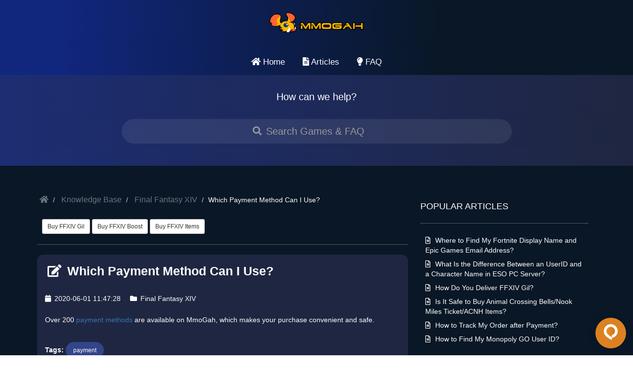

--- FILE ---
content_type: text/html; charset=UTF-8
request_url: https://www.mmogah.com/help/articles/which-payment-method-can-i-use
body_size: 4799
content:
<!DOCTYPE html>
<html lang="en">
    <head>
        <meta charset="utf-8">
        <meta http-equiv="X-UA-Compatible" content="IE=edge">
        <meta name="viewport" content="width=device-width,initial-scale=1,minimum-scale=1,maximum-scale=1,user-scalable=no" />
        <title>Which Payment Method Can I Use?</title>
<meta name="description" content="Over 200 payment methods are available on MmoGah, which makes your purchase convenient and safe. ">
<meta property="og:title" content="Which Payment Method Can I Use?">
<meta property="og:description" content="Over 200 payment methods are available on MmoGah, which makes your purchase convenient and safe. ">
<meta property="og:site_name" content="MmoGah Help">

<meta name="twitter:title" content="Which Payment Method Can I Use?">
<meta name="twitter:description" content="Over 200 payment methods are available on MmoGah, which makes your purchase convenient and safe. ">
<script type="application/ld+json">{"@context":"https://schema.org","@type":"FAQPage","name":"Which Payment Method Can I Use?","description":"Over 200 payment methods are available on MmoGah, which makes your purchase convenient and safe. ","mainEntity":{"@type":"Question","name":"Which Payment Method Can I Use?","acceptedAnswer":{"@type":"Answer","text":"Over 200&nbsp;payment methods&nbsp;are available on MmoGah, which makes your purchase convenient and safe.&nbsp;"}}}</script>
        <link rel="canonical" href="https://www.mmogah.com/help/articles/which-payment-method-can-i-use" />
        <link href="https://www.mmogah.com/help/css/bootstrap.css" rel="stylesheet">
        <link href="https://cdn.mmogah.com/buy/css/fontawesome-all.min.css" rel="stylesheet">
        <link href="https://www.mmogah.com/help/css/style.css?version=1.0" rel="stylesheet">
        <link rel="icon" type="image/png" href="https://cdn.mmogah.com/buy/img/favicon-32x32.png" sizes="32x32">
        <link rel="icon" type="image/png" href="https://cdn.mmogah.com/buy/img/favicon-16x16.png" sizes="16x16">
        <link rel="mask-icon" href="https://cdn.mmogah.com/buy/img/safari-pinned-tab.svg" color="#302f2f">
    </head>
    <body>
        <div class="container">
            <div class="row">
                <div class="header">
                    <div class="logo">
                        <a href="https://www.mmogah.com/"><img src="https://cdn.mmogah.com/Public/imagesqt/Mmogah.png" alt="logo"></a>
                    </div>
                </div>
            </div>
        </div>

        <div class="container-fluid">
    <div class="navigation">
        <div class="row">
            <ul class="topnav">
                <li></li>
                <li>
                    <a href="https://www.mmogah.com/help/home">
                        <i class="fa fa-home"></i> Home
                    </a>
                </li>
                <li>
                    <a href="https://www.mmogah.com/help/articles">
                        <i class="fas fa-file-alt"></i> Articles
                    </a>
                </li>
                <li>
                    <a href="https://www.mmogah.com/help/faq">
                        <i class="fas fa-lightbulb"></i> FAQ
                    </a>
                </li>
                <li class="icon">
                    <a href="javascript:void(0);" onclick="myFunction()">&#9776;</a>
                </li>
            </ul>
        </div>
    </div>
</div>

                    <div class="searchfield bg-hed-six">
                <div class="container">
                    <div class="row text-center">
                        <div class="nested">How can we help?</div>
                        <div class="container home-search">
                            <form id="search-form" action="https://www.mmogah.com/help/articles">
                                <div class="form-group">
                                    <i id="searchIcon" class="fas fa-search"></i>
                                    <input
                                        type="text"
                                        value=""
                                        name="keyword"
                                        class="form-control input-lg"
                                        placeholder="Search Games & FAQ"
                                        autocomplete="off"
                                    >
                                </div>
                            </form>
                        </div>
                    </div>
                </div>
            </div>
        
        <div class="container-fluid featured-area-default">
            <div class="container padding-30">
            <div class="row">
                    <div class="col-md-8 padding-20">
        <div class="row">
            <!-- BREADCRUMBS -->
            <div class="breadcrumb-container">
                <ol class="breadcrumb">
                    <li>
                        <a href="https://www.mmogah.com/help/home">
                            <i class="fa fa-home"></i>
                        </a>
                    </li>
                    <li>
                        <a href="https://www.mmogah.com/help/home">Knowledge Base</a>
                    </li>
                    <li>
                        <a href="https://www.mmogah.com/help/categories/ffxiv">Final Fantasy XIV</a>
                    </li>
                    <li class="active">Which Payment Method Can I Use?</li>
                </ol>
            </div>
                            <div class="fat-content-links padding-left-10">
                                            <a href="https://www.mmogah.com/ffxiv-gil" class="btn btn-default btn-o btn-sm">Buy FFXIV Gil</a>
                                            <a href="https://www.mmogah.com/ffxiv-boost" class="btn btn-default btn-o btn-sm">Buy FFXIV Boost</a>
                                            <a href="https://www.mmogah.com/ffxiv-items" class="btn btn-default btn-o btn-sm">Buy FFXIV Items</a>
                                    </div>
                <hr class="style-three">
                        <!-- END BREADCRUMBS -->
            <!-- ARTICLE  -->
            <div class="panel panel-default">
                <div class="article-heading margin-bottom-5">
                    <i class="fas fa-edit"></i> Which Payment Method Can I Use?
                </div>
                <div class="article-info">
                    <div class="art-date">
                        <i class="fas fa-calendar"></i> 2020-06-01 11:47:28
                    </div>
                                            <div class="art-category">
                            <a href="https://www.mmogah.com/help/categories/ffxiv">
                                <i class="fa fa-folder"></i> Final Fantasy XIV
                            </a>
                        </div>
                                    </div>
                <div class="article-content">
                    <p>Over 200&nbsp;<a href="https://www.mmogah.com/payment-methods">payment methods</a>&nbsp;are available on MmoGah, which makes your purchase convenient and safe.&nbsp;</p>
                </div>
                                    <div class="article-content">
                        <div class="article-tags">
                            <b>Tags:</b>
                                                            <a href="https://www.mmogah.com/help/tags/payment" class="btn btn-default btn-o btn-sm">payment</a>
                                                    </div>
                    </div>
                            </div>
        </div>
    </div>

                                    <div class="col-md-4 padding-20">
    <div class="row margin-top-20">
        <div class="col-md-12">
            <div class="fb-heading-small">
                Popular Articles
            </div>
            <hr class="style-three">
            <div class="fat-content-small padding-left-10">
                <ul>
                                            <li>
                            <a href="https://www.mmogah.com/help/articles/where-to-find-my-fortnite-display-name-and-epic-games-email-address">
                                <i class="far fa-file-alt"></i> Where to Find My Fortnite Display Name and Epic Games Email Address?
                            </a>
                        </li>
                                            <li>
                            <a href="https://www.mmogah.com/help/articles/what-is-the-difference-between-an-userid-and-a-character-name-in-eso-pc-server">
                                <i class="far fa-file-alt"></i> What Is the Difference Between an UserID and a Character Name in ESO PC Server?
                            </a>
                        </li>
                                            <li>
                            <a href="https://www.mmogah.com/help/articles/how-do-you-deliver-ffxiv-gil">
                                <i class="far fa-file-alt"></i> How Do You Deliver FFXIV Gil?
                            </a>
                        </li>
                                            <li>
                            <a href="https://www.mmogah.com/help/articles/is-it-safe-to-buy-animal-crossing-bells-nook-miles-ticket-acnh-items">
                                <i class="far fa-file-alt"></i> Is It Safe to Buy Animal Crossing Bells/Nook Miles Ticket/ACNH Items?
                            </a>
                        </li>
                                            <li>
                            <a href="https://www.mmogah.com/help/articles/how-to-track-my-order-after-payment">
                                <i class="far fa-file-alt"></i> How to Track My Order after Payment?
                            </a>
                        </li>
                                            <li>
                            <a href="https://www.mmogah.com/help/articles/how-to-find-my-monopoly-go-user-id">
                                <i class="far fa-file-alt"></i> How to Find My Monopoly GO User ID?
                            </a>
                        </li>
                                    </ul>
            </div>
        </div>
    </div>

    <div class="row margin-top-20">
        <div class="col-md-12">
            <div class="fb-heading-small">
                Latest Articles
            </div>
            <hr class="style-three">
            <div class="fat-content-small padding-left-10">
                <ul>
                                            <li>
                            <a href="https://www.mmogah.com/help/articles/can-i-buy-fifa-coins-multiple-times-in-a-short-period">
                                <i class="far fa-file-alt"></i> Can I Buy FIFA Coins Multiple Times in a Short Period?
                            </a>
                        </li>
                                            <li>
                            <a href="https://www.mmogah.com/help/articles/which-payment-methods-can-i-use-when-purchasing-ashes-of-creation-products">
                                <i class="far fa-file-alt"></i> Which Payment Methods Can I Use When Purchasing Ashes of Creation Products?
                            </a>
                        </li>
                                            <li>
                            <a href="https://www.mmogah.com/help/articles/can-i-buy-aoc-gold-together-with-the-boost">
                                <i class="far fa-file-alt"></i> Can I Buy AoC Gold Together with the Boost?
                            </a>
                        </li>
                                            <li>
                            <a href="https://www.mmogah.com/help/articles/how-long-will-my-aoc-boost-order-take-to-complete">
                                <i class="far fa-file-alt"></i> How Long Will My AoC Boost Order Take to Complete?
                            </a>
                        </li>
                                            <li>
                            <a href="https://www.mmogah.com/help/articles/what-zones-are-most-efficient-for-leveling-in-ashes-of-creation">
                                <i class="far fa-file-alt"></i> What Zones Are Most Efficient for Leveling in Ashes of Creation?
                            </a>
                        </li>
                                            <li>
                            <a href="https://www.mmogah.com/help/articles/what-is-the-level-cap-in-aoc">
                                <i class="far fa-file-alt"></i> What Is the Level Cap in AoC?
                            </a>
                        </li>
                                    </ul>
            </div>
        </div>
    </div>

    <div class="row margin-top-20">
        <div class="col-md-12">
            <div class="fb-heading-small">
                Popular Tags
            </div>
            <hr class="style-three">
            <div class="fat-content-tags padding-left-10">
                                    <a href="https://www.mmogah.com/help/tags/about-orders" class="btn btn-default btn-o btn-sm">about orders</a>
                                    <a href="https://www.mmogah.com/help/tags/register-at-mmogah" class="btn btn-default btn-o btn-sm">register at mmogah</a>
                                    <a href="https://www.mmogah.com/help/tags/refund" class="btn btn-default btn-o btn-sm">refund</a>
                                    <a href="https://www.mmogah.com/help/tags/delivery-methods" class="btn btn-default btn-o btn-sm">delivery methods</a>
                                    <a href="https://www.mmogah.com/help/tags/payment" class="btn btn-default btn-o btn-sm">payment</a>
                                    <a href="https://www.mmogah.com/help/tags/buy-ffxiv-gil-safely" class="btn btn-default btn-o btn-sm">buy ffxiv gil safely</a>
                                    <a href="https://www.mmogah.com/help/tags/ffxiv-gil-delivery-time" class="btn btn-default btn-o btn-sm">ffxiv gil delivery time</a>
                                    <a href="https://www.mmogah.com/help/tags/discount" class="btn btn-default btn-o btn-sm">discount</a>
                                    <a href="https://www.mmogah.com/help/tags/ffxiv-power-leveling" class="btn btn-default btn-o btn-sm">ffxiv power leveling</a>
                                    <a href="https://www.mmogah.com/help/tags/buy-wow-classic-gold" class="btn btn-default btn-o btn-sm">buy wow classic gold</a>
                                    <a href="https://www.mmogah.com/help/tags/wow-classic-delivery-method" class="btn btn-default btn-o btn-sm">wow classic delivery methods</a>
                                    <a href="https://www.mmogah.com/help/tags/wow-classic-power-leveling" class="btn btn-default btn-o btn-sm">wow classic power leveling</a>
                                    <a href="https://www.mmogah.com/help/tags/buy-wow-classic-power-leveling" class="btn btn-default btn-o btn-sm">buy wow classic power leveling</a>
                                    <a href="https://www.mmogah.com/help/tags/receive-wow-classic-power-leveling" class="btn btn-default btn-o btn-sm">receive wow classic power leveling</a>
                                    <a href="https://www.mmogah.com/help/tags/wow-classic-trading-gold" class="btn btn-default btn-o btn-sm">wow classic trading gold</a>
                                    <a href="https://www.mmogah.com/help/tags/wow-classic-gold-delivery-time" class="btn btn-default btn-o btn-sm">wow classic gold delivery time</a>
                                    <a href="https://www.mmogah.com/help/tags/safe-wow-classic-gold" class="btn btn-default btn-o btn-sm">safe wow classic gold</a>
                                    <a href="https://www.mmogah.com/help/tags/cheap-wow-classic-gold" class="btn btn-default btn-o btn-sm">cheap wow classic gold</a>
                                    <a href="https://www.mmogah.com/help/tags/wow-classic-gold-discount" class="btn btn-default btn-o btn-sm">wow classic gold discount</a>
                                    <a href="https://www.mmogah.com/help/tags/sell-wow-classic-gold" class="btn btn-default btn-o btn-sm">sell wow classic gold</a>
                            </div>
        </div>
    </div>
</div>
                            </div>
        </div>
        </div>

        
        <div class="container-fluid footer marg30">
    <div class="container">
        <div class="col-xs-12 col-sm-4 col-md-4 margin-top-20">
            <div class="panel-transparent">
                <div class="footer-heading">Didn't find what you need?</div>
                <div class="footer-body">
                    <p>Contact our live chat at <a href="https://www.mmogah.com/contact-us">https://www.mmogah.com/contact-us</a> or email <a href="mailto:support@mmogah.com">support@mmogah.com</a> for any additional questions 24/7.</p>
                </div>
            </div>
        </div>

        <div class="col-xs-12 col-sm-4 col-md-4 margin-top-20">
            <div class="panel-transparent">
                <div class="footer-heading">Categories</div>
                <div class="footer-body">
                    <ul>
                                                    <li style="border-bottom: 1px solid #3d3d3d">
                                <a href="https://www.mmogah.com/help/categories/ordering">MmoGah Ordering</a>
                            </li>
                                                    <li style="border-bottom: 1px solid #3d3d3d">
                                <a href="https://www.mmogah.com/help/categories/delivery">MmoGah Delivery</a>
                            </li>
                                                    <li style="border-bottom: 1px solid #3d3d3d">
                                <a href="https://www.mmogah.com/help/categories/payments">MmoGah Payments</a>
                            </li>
                                                    <li style="border-bottom: 1px solid #3d3d3d">
                                <a href="https://www.mmogah.com/help/categories/ffxiv">Final Fantasy XIV</a>
                            </li>
                                                    <li style="border-bottom: 1px solid #3d3d3d">
                                <a href="https://www.mmogah.com/help/categories/poe">Path of Exile</a>
                            </li>
                                                    <li style="border-bottom: 1px solid #3d3d3d">
                                <a href="https://www.mmogah.com/help/categories/wow-classic">WoW Classic (Lvl60)</a>
                            </li>
                                            </ul>
                </div>
            </div>
        </div>

        <div class="col-xs-12 col-sm-4 col-md-4 margin-top-20">
            <div class="panel-transparent">
                <div class="footer-heading">Popular Articles</div>
                <div class="footer-body">
                    <ul>
                                                    <li style="border-bottom: 1px solid #3d3d3d">
                                <a href="https://www.mmogah.com/help/articles/where-to-find-my-fortnite-display-name-and-epic-games-email-address">Where to Find My Fortnite Display Name and Epic Games Email Address?</a>
                            </li>
                                                    <li style="border-bottom: 1px solid #3d3d3d">
                                <a href="https://www.mmogah.com/help/articles/what-is-the-difference-between-an-userid-and-a-character-name-in-eso-pc-server">What Is the Difference Between an UserID and a Character Name in ESO PC Server?</a>
                            </li>
                                                    <li style="border-bottom: 1px solid #3d3d3d">
                                <a href="https://www.mmogah.com/help/articles/how-do-you-deliver-ffxiv-gil">How Do You Deliver FFXIV Gil?</a>
                            </li>
                                                    <li style="border-bottom: 1px solid #3d3d3d">
                                <a href="https://www.mmogah.com/help/articles/is-it-safe-to-buy-animal-crossing-bells-nook-miles-ticket-acnh-items">Is It Safe to Buy Animal Crossing Bells/Nook Miles Ticket/ACNH Items?</a>
                            </li>
                                                    <li style="border-bottom: 1px solid #3d3d3d">
                                <a href="https://www.mmogah.com/help/articles/how-to-track-my-order-after-payment">How to Track My Order after Payment?</a>
                            </li>
                                                    <li style="border-bottom: 1px solid #3d3d3d">
                                <a href="https://www.mmogah.com/help/articles/how-to-find-my-monopoly-go-user-id">How to Find My Monopoly GO User ID?</a>
                            </li>
                                            </ul>
                </div>
            </div>
        </div>
    </div>
</div>

<!-- COPYRIGHT INFO -->
<div class="container-fluid footer-copyright marg30">
    <div class="container">
        <div class="pull-left">
            Copyright © 2026 MmoGah</a>
        </div>
        <div class="pull-right">
            <!--
             <i class="fa fa-facebook"></i> &nbsp;
            <i class="fa fa-twitter"></i> &nbsp;
            <i class="fa fa-linkedin"></i>
             -->
        </div>
    </div>
</div>
<!-- END COPYRIGHT INFO -->

        <script src="https://www.mmogah.com/help/js/jquery-2.2.4.min.js"></script>
        <script src="https://www.mmogah.com/help/js/app.js"></script>
        <script src="https://www.mmogah.com/help/js/bootstrap.min.js"></script>
        <script src='https://cdn.rawgit.com/VPenkov/okayNav/master/app/js/jquery.okayNav.js'></script>

    <!--Begin Comm100 Live Chat Code-->
    <style>
        .comm-clone-wrapper{
            z-index: 1;
            right: 0px;
            bottom: 0px;
            position: fixed;
            width: 90px;
            height: 90px;
            padding: 14px;
        }
        .clone-inner{
            width: 100%;
            height: 100%;
            display: flex;
            cursor: pointer;
            -webkit-box-align: center;
            align-items: center;
            -webkit-box-pack: center;
            justify-content: center;
            transition: transform 0.1s ease 0s;
            animation: 0.4s ease 0s 1 normal forwards running fade-in;
            border-radius: 60px;
            box-shadow: rgb(0 0 0 / 6%) 0px 1px 6px 0px, rgb(0 0 0 / 16%) 0px 2px 24px -5px;
            background-color: #db8122;
        }
        .clone-image img{
            height: 100%;
            width: auto;
            image-rendering: -webkit-optimize-contrast;
        }
        .lds-dual-ring {
            display: inline-block;
            width: 80px;
            height: 80px;
        }
        .lds-dual-ring:after {
            content: " ";
            display: block;
            width: 64px;
            height: 64px;
            margin: 8px;
            border-radius: 50%;
            border: 6px solid #fff;
            border-color: #fff transparent #fff transparent;
            animation: lds-dual-ring 1.2s linear infinite;
        }
        @keyframes lds-dual-ring {
            0% {
                transform: rotate(0deg);
            }
            100% {
                transform: rotate(360deg);
            }
        }

    </style>
    <div id="comm100-clone" class="comm-clone-wrapper">
        <div class="clone-inner">
            <figure class="clone-image">
                <svg x="0px" y="0px" width="32px" height="32px" viewBox="0 0 32 32" enableBackground="new 0 0 32 32" focusable="false" aria-hidden="true" class="outIcon"><g><defs><linearGradient id="linear"><stop offset="0%" stop-color="#E98F2E"></stop><stop offset="100%" stop-color="rgb(208,117,20)"></stop></linearGradient></defs><path fill="#fff" d="M16.007 0c-8.299 0-14.023 6.836-14.023 14.024 0 5.88 2.982 8.636 4.107 9.916 0 0 4.093 4.585 12.068 8.060v-4.121c4.783-0.563 11.858-5.289 11.858-13.855-0.001-8.271-6.794-14.024-14.010-14.024z" class="chatButton__svg-chat-path"></path><path fill="url(#linear)" d="M18.035 22.372v3.657c-0.014 0-2.729-1.364-4.276-2.574-2.926-2.236-6.498-4.416-6.498-9.438 0-4.993 4.149-8.622 8.622-8.622 0.005 0 0.011-0 0.017-0 4.744 0 8.591 3.838 8.605 8.579v0.043c0 5.162-4.164 7.779-6.47 8.355z" class="innerIcon"></path></g></svg>
            </figure>
        </div>
    </div>
    <div id="comm100-clone-loader" style="display: none" class="comm-clone-wrapper">
        <div class="clone-inner">
            <div class="lds-dual-ring"></div>
        </div>
    </div>
    <div id="comm100-button-390"></div>
    <script>
        const isVisible = false;
        var Comm100API;
        $('#comm100-clone').on('click',function(){
            $(this).hide();
            $('#comm100-clone-loader').show();
            Comm100API=Comm100API||{};(function(t){function e(e){var a=document.createElement("script"),c=document.getElementsByTagName("script")[0];a.type="text/javascript",a.async=!0,a.src=e+t.site_id,c.parentNode.insertBefore(a,c)}t.chat_buttons=t.chat_buttons||[],t.chat_buttons.push({code_plan:'86010000-0000-0000-0000-008e0000c3b3',div_id:"comm100-button-390"}),t.site_id=50099,t.main_code_plan='86010000-0000-0000-0000-008e0000c3b3',e("https://vue.comm100.com/livechat.ashx?siteId="),setTimeout(function(){t.loaded||e("https://standby.comm100vue.com/livechat.ashx?siteId=")},5e3)})(Comm100API||{})

            Comm100API.onReady = function () {
                $('#comm100-clone-loader').hide();
                var fields = Comm100API.get('livechat.prechat.fields');
                Comm100API.set('livechat.button.isVisible', isVisible);
                Comm100API.set('livechat.prechat.fields', fields);
                Comm100API.set('livechat.button.isVisible', true);
                Comm100API.do('livechat.button.click');
            }
        });
    </script>
    <!--End Comm100 Live Chat Code-->
    <script>(function(){function c(){var b=a.contentDocument||a.contentWindow.document;if(b){var d=b.createElement('script');d.innerHTML="window.__CF$cv$params={r:'9c6491a3fee14e12',t:'MTc2OTgxMzg1Mg=='};var a=document.createElement('script');a.src='/cdn-cgi/challenge-platform/scripts/jsd/main.js';document.getElementsByTagName('head')[0].appendChild(a);";b.getElementsByTagName('head')[0].appendChild(d)}}if(document.body){var a=document.createElement('iframe');a.height=1;a.width=1;a.style.position='absolute';a.style.top=0;a.style.left=0;a.style.border='none';a.style.visibility='hidden';document.body.appendChild(a);if('loading'!==document.readyState)c();else if(window.addEventListener)document.addEventListener('DOMContentLoaded',c);else{var e=document.onreadystatechange||function(){};document.onreadystatechange=function(b){e(b);'loading'!==document.readyState&&(document.onreadystatechange=e,c())}}}})();</script></body>
</html>
